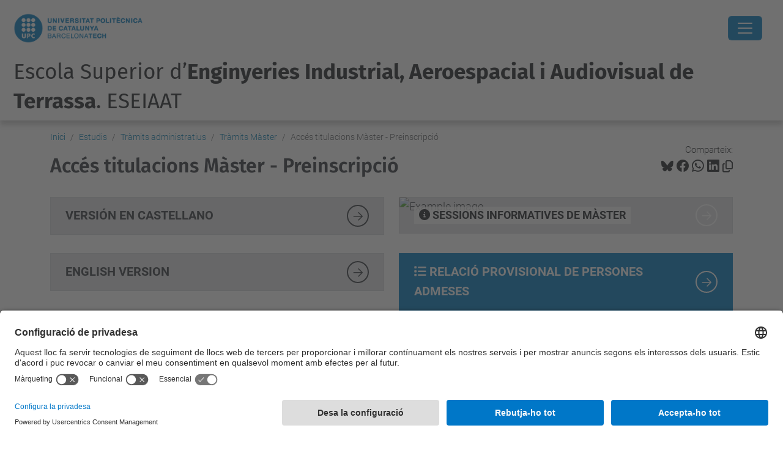

--- FILE ---
content_type: text/html;charset=utf-8
request_url: https://eseiaat.upc.edu/ca/estudis/tramits-administratius/tramits-master/acces-master?set_language=ca
body_size: 17892
content:
<!DOCTYPE html>
<html xmlns="http://www.w3.org/1999/xhtml" class="h-100" lang="ca" xml:lang="ca">

<head><meta http-equiv="Content-Type" content="text/html; charset=UTF-8" />
  <title>Accés titulacions Màster - Preinscripció — Escola Superior d’Enginyeries Industrial, Aeroespacial i Audiovisual de Terrassa. ESEIAAT — UPC. Universitat Politècnica de Catalunya</title>
  <link rel="preconnect" href="//app.usercentrics.eu" />
  <link rel="preconnect" href="//api.usercentrics.eu" />
  <link rel="preconnect" href="//privacy-proxy.usercentrics.eu" />
  <link rel="dns-prefetch" href="//app.usercentrics.eu" />
  <link rel="dns-prefetch" href="//api.usercentrics.eu" />
  <link rel="preload" href="/++theme++genweb6.theme/stylesheets/fa.min.css" as="style" onload="this.onload=null;this.rel='stylesheet'" />
  <!-- <link rel="preload" href="//app.usercentrics.eu/browser-ui/latest/loader.js" as="script"/>
  <link rel="preload" href="//privacy-proxy.usercentrics.eu/latest/uc-block.bundle.js" as="script"/> -->
  <script>
    window.UC_UI_DOMAINS = {
      crossDomainConsentSharingIFrame: 'https://www.upc.edu/cross-domain-bridge.html',
    };
  </script>
  <script id="usercentrics-cmp" src="https://app.usercentrics.eu/browser-ui/latest/loader.js" data-settings-id="k73tMWYfS" async=""></script>
  <script type="application/javascript" src="https://privacy-proxy.usercentrics.eu/latest/uc-block.bundle.js"></script>
  <script>
    uc.deactivateBlocking([
      'HkocEodjb7', // Google Analytics is not blocked
      'BJ59EidsWQ', //GTM
      'mJTPU19oR', //Google adsense
    ]);
  </script>
  <script type="text/javascript" id="gtag-consent">
    window.dataLayer = window.dataLayer || [];

    function gtag() {
      dataLayer.push(arguments);
    }
    gtag("consent", "default", {
      ad_user_data: "denied",
      ad_personalization: "denied",
      ad_storage: "denied",
      analytics_storage: "denied",
      wait_for_update: 500
    });
    gtag("set", "ads_data_redaction", true);
  </script>
  <script defer="defer" type="application/javascript" src="/++theme++genweb6.theme/js/dataTables.min.js"></script>
  <script defer="defer" type="application/javascript" src="/++theme++genweb6.theme/js/select2.min.js"></script>
<meta charset="utf-8" /><meta name="twitter:card" content="summary" /><meta property="og:site_name" content="eseiaat" /><meta property="og:title" content="Accés titulacions Màster - Preinscripció" /><meta property="twitter:title" content="Accés titulacions Màster - Preinscripció" /><meta property="og:type" content="website" /><meta property="og:description" content="" /><meta property="twitter:description" content="" /><meta property="og:url" content="https://eseiaat.upc.edu/ca/estudis/tramits-administratius/tramits-master/acces-master" /><meta property="twitter:url" content="https://eseiaat.upc.edu/ca/estudis/tramits-administratius/tramits-master/acces-master" /><meta property="og:image" content="https://eseiaat.upc.edu/++resource++plone-logo.svg" /><meta property="twitter:image" content="https://eseiaat.upc.edu/++resource++plone-logo.svg" /><meta property="og:image:type" content="image/png" /><meta name="robots" content="all" /><meta name="DC.date.created" content="2016-07-19T10:46:59+01:00" /><meta name="DC.date.modified" content="2026-01-16T08:29:38+01:00" /><meta name="DC.type" content="Pàgina" /><meta name="DC.format" content="text/html" /><meta name="DC.language" content="ca" /><meta name="DC.date.valid_range" content="2016/07/19 - " /><meta name="description" /><meta name="viewport" content="width=device-width, initial-scale=1.0" /><meta name="generator" content="Plone - https://plone.org/" /><link rel="alternate" hreflang="en" href="https://eseiaat.upc.edu/en/programmes/administrative-procedures/access-master-degrees-pre" /><link rel="alternate" hreflang="es" href="https://eseiaat.upc.edu/es/estudios/tramites-administrativos/acceso-titulaciones-master-preinscripcion-1" /><link rel="alternate" hreflang="ca" href="https://eseiaat.upc.edu/ca/estudis/tramits-administratius/tramits-master/acces-master" /><link rel="alternate" hreflang="x-default" href="https://eseiaat.upc.edu/ca/estudis/tramits-administratius/tramits-master/acces-master" /><link rel="canonical" href="https://eseiaat.upc.edu/ca/estudis/tramits-administratius/tramits-master/acces-master" /><link rel="preload icon" type="image/vnd.microsoft.icon" href="https://eseiaat.upc.edu/ca/favicon.ico?name=favicon.ico" /><link rel="mask-icon" href="https://eseiaat.upc.edu/ca/favicon.ico?name=favicon.ico" /><link href="https://eseiaat.upc.edu/ca/@@search" rel="search" title="Cerca en aquest lloc" /><link data-bundle="easyform" href="https://eseiaat.upc.edu/++webresource++b6e63fde-4269-5984-a67a-480840700e9a/++resource++easyform.css" media="all" rel="stylesheet" type="text/css" /><link data-bundle="mosaic-css" href="https://eseiaat.upc.edu/++webresource++480da030-29cc-549f-ac36-8d1ede79795e/++plone++mosaic/mosaic.min.css" media="all" rel="stylesheet" type="text/css" /><link data-bundle="multilingual" href="https://eseiaat.upc.edu/++webresource++4b25ebfe-4288-5cbe-b3d2-cfa66e33cd82/++resource++plone.app.multilingual.stylesheet/multilingual.css" media="all" rel="stylesheet" type="text/css" /><link data-bundle="plone-fullscreen" href="https://eseiaat.upc.edu/++webresource++ac83a459-aa2c-5a45-80a9-9d3e95ae0847/++plone++static/plone-fullscreen/fullscreen.css" media="all" rel="stylesheet" type="text/css" /><link data-bundle="tfemarket-bundle" href="https://eseiaat.upc.edu/++webresource++1b4e02aa-63f8-546e-8014-28d98d95f7df/++theme++genweb6.tfemarket/stylesheets/theme-tfemarket.min.css" media="all" rel="stylesheet" type="text/css" /><link data-bundle="upc-bundle" href="https://eseiaat.upc.edu/++webresource++14ff9cc0-0eda-5e21-a9bd-22687843ae35/++theme++genweb6.upc/stylesheets/theme-upc.min.css" media="all" rel="stylesheet" type="text/css" /><link href="https://eseiaat.upc.edu/++webresource++d10d4e1f-c923-51c6-ba2c-64718f31d492//++theme++genweb6.theme/stylesheets/theme.min.css" media="all" rel="stylesheet" type="text/css" /><style>@import url('//maxcdn.bootstrapcdn.com/font-awesome/4.3.0/css/font-awesome.min.css');
@import url('//fonts.googleapis.com/css?family=Coda'); 
  .titling-line {
    color: #636363;
    position: relative;
    overflow: hidden;
    padding: 6px 0;
    margin-top: 0; }

    .titling-line::after {
      content: "";
      position: absolute;
      margin-left: 12px;
      background: #d1d1d1;
      height: 1px;
      box-shadow: 1000px 0 0 -1000px #d1d1d1;
      width: 100%;
      top: 50%; }

      *:before, *:after {
        -webkit-box-sizing: border-box;
        -moz-box-sizing: border-box;
        box-sizing: border-box; }

        .carousel {
          position: relative;
          max-width: 100%;
          margin-bottom: 10px; }

          .carousel-indicators {
            bottom: 15px;
            top: inherit; }

            .carousel-indicators .active, .carousel-indicators .selected,
            .carousel-indicators .contentViews .selected:hover,
            .contentViews .carousel-indicators .selected:hover {
              background-color: #2196F3; }

              .fa-arrow-left {
                font-size: 10px; }

                .fa-arrow-right {
                  font-size: 10px; }

                  .carousel-caption {
                    position: absolute;
                    text-align: left;
                    padding: 15px;
                    font-size: 2.8em;
                    left: 15px;
                    right: 0;
                    bottom: 0.2em;
                    padding: 15px;
                    background: none;
                    -webkit-border-radius: none;
                    -moz-border-radius: none;
                    border-radius: none;
                    border-top: none;
                    -webkit-box-shadow: none;
                    -moz-box-shadow: none;
                    box-shadow: none; }

                    .carousel-caption h3 {
                      color: #FFF;
                      line-height: 1em;
                      background-color: #007BC0;
                      padding: 10px;
                      font-family: 'Coda', sans-serif; }

                      .carousel-caption h4, .carousel-caption p {
                        color: #FFF;
                        line-height: 1em;
                        text-shadow: 2px 2px 4px #000000;
                        font-family: 'Coda', sans-serif; }

                        .carousel-destacats {
                          position: relative;
                          line-height: 0.5em;
                          font-size: 0.9em; }

                          @media (max-width: 800px) {
                            .carousel-caption h3 {
                              font-size: 1em;
                              line-height: 1em;   }
                              .carousel-caption h4, .carousel-caption p {
                                font-size: 0.5em;
                                line-height: 1em;   }
                                .carousel {
                                  max-width: 100%;   }
}

  @media (max-width: 600px) {
    .carousel-caption h3 {
      font-size: 0.7em;
      line-height: 0.9em;   }
      .carousel-caption h4, .carousel-caption p {
        font-size: 0.5em;
        line-height: 0.8em;   }
        .carousel-indicators {
          display: none;   }
}

  .quotebox {
    max-width: 100%;
    margin: 1px;
    margin-bottom: 0;
    padding: 13px 15px 1px 13px;
    color: #007BC0;
    border: 2px solid #007BC0;
    font-family: 'Roboto', sans-serif; }

    .quotebox h2 {
      color: #007BC0;
      font-size: 2.1em;
      line-height: 1.5em;
      text-align: center; }

      .quote {
        float: right;
        padding-right: 5px;
        padding-top: 2px; }

        .right-quotation-mark {
          float: right; }

          .fa-quote-left {
            color: #007BC0; }

            .fa-quote-right {
              color: #007BC0; }

              .btnb-draw {
                position: relative;
                display: inline-block;
                color: #000;
                border-bottom: 2px solid #007BC0;
                cursor: pointer;
                overflow: hidden;
                transition: color 0.2s ease-in-out, background-color 0.2s ease-in-out;
                font-size: 1.6em;
                line-height: 1.3em;
                text-decoration: none;
                font-family: 'Roboto', sans-serif;
                font-weight: 500;
                width: 100%;
                margin-top: 15px; }

                .btnb-draw:after {
                  content: '';
                  position: absolute;
                  right: 0;
                  bottom: 0;
                  height: 100%;
                  width: 2px;
                  background: #324577;
                  transform: translateY(100%);
                  transition: transform 0.2s ease-in-out;
                  transition-delay: 0.6s; }

                  .btnb-draw > span {
                    position: relative;
                    display: block;
                    padding: 0.5em;
                    color: inherit; }

                    .btnb-draw > span:before, .btnb-draw > span:after {
                      content: '';
                      position: absolute;
                      left: 0;
                      top: 0;
                      background: #007BC0;
                      transition: transform 0.2s ease-in-out; }

                      .btnb-draw > span:before {
                        height: 2px;
                        width: 100%;
                        transform: translateX(100%);
                        transition-delay: 0.4s; }

                        .btnb-draw > span:after {
                          height: 100%;
                          width: 2px;
                          transform: translateY(-100%);
                          transition-delay: 0.2s; }

                          .btnb-draw:hover:after, .btnb-draw:hover > span:before,
                          .btnb-draw:hover > span:after {
                            transform: translate(0, 0);
                            text-decoration: none; }

                            .btnb-draw:hover:after {
                              transition-delay: 0s; }

                              .btnb-draw:hover > span:before {
                                transition-delay: 0.2s; }

                                .btnb-draw:hover > span:after {
                                  transition-delay: 0.4s; }

                                  .btnb-draw:hover {
                                    color: #007BC0;
                                    transition-delay: 0.6s; }

                                    .btnb-draw a {
                                      text-decoration: none; }

                                      @media only screen and (max-width: 1245px) {
                                        .btnb-draw {
                                          font-size: 1.7em;
                                          line-height: 1.2em;   }
}

  @media only screen and (max-width: 1056px) {
    .btnb-draw {
      font-size: 1.3em;
      line-height: 1.2em;   }
}

  @media only screen and (max-width: 844px) {
    .btnb-draw {
      font-size: 1.1em;
      line-height: 1.1em;   }
}

  @media only screen and (max-width: 727px) {
    .btnb-draw {
      font-size: 0.9em;
      line-height: 1em;   }
}

  @media only screen and (max-width: 639px) {
    .btnb-draw {
      font-size: 1.7em;
      line-height: 1.2em;   }
}

  .under {
    -webkit-box-flex: 1;
    -ms-flex: 1 1 auto;
    flex: 1 1 auto;
    margin: 5px;
    padding: 10px;
    border: 2px solid #f7f7f7;
    text-align: center;
    text-transform: uppercase;
    position: relative;
    overflow: hidden;
    -webkit-transition: 0.3s;
    transition: 0.3s;
    font-family: 'Roboto';
    font-weight: 600;
    background-color: #DDF0FA;
    color: #000; }

    .under a:hover {
      text-decoration: none !important; }

      .under:after {
        position: absolute;
        -webkit-transition: 0.3s;
        transition: 0.3s;
        content: '';
        width: 0;
        left: 50%;
        bottom: 0;
        height: 3px;
        background: #007BC0; }

        .under:hover {
          cursor: pointer; }

          .under:hover:after {
            width: 100%;
            left: 0; }

            .underd {
              -webkit-box-flex: 1;
              -ms-flex: 1 1 auto;
              flex: 1 1 auto;
              margin: 5px;
              padding: 10px;
              border: 2px solid #f7f7f7;
              text-align: center;
              text-transform: uppercase;
              position: relative;
              overflow: hidden;
              -webkit-transition: 0.3s;
              transition: 0.3s;
              font-family: 'Roboto';
              color: #FFF;
              background-color: #007BC0; }

              .underd:after {
                position: absolute;
                -webkit-transition: 0.3s;
                transition: 0.3s;
                content: '';
                width: 0;
                left: 50%;
                bottom: 0;
                height: 3px;
                background: #004672; }

                .underd:hover {
                  cursor: pointer; }

                  .underd:hover:after {
                    width: 100%;
                    left: 0; }

                    .underm {
                      padding: 3px;
                      border: 2px solid #007BC0;
                      text-align: center;
                      text-transform: uppercase;
                      position: relative;
                      overflow: hidden;
                      font-family: 'Coda';
                      font-size: 150%;
                      font-weight: 700;
                      background: #FFF;
                      color: #007BC0;
                      display: block; }

                      .underm:hover {
                        background: #007BC0;
                        color: #FFF; }

                        #primary_nav_wrap {
                          margin-top: 15px; }

                          #primary_nav_wrap ul {
                            list-style: none;
                            position: relative;
                            float: left;
                            margin: 0;
                            padding: 0; }

                            #primary_nav_wrap ul a {
                              display: block;
                              color: #333;
                              text-decoration: none;
                              font-weight: 700;
                              font-size: 1em;
                              line-height: 32px;
                              padding: 0 15px;
                              font-family: Arial, sans-serif; }

                              #primary_nav_wrap ul li {
                                position: relative;
                                float: left;
                                margin: 0;
                                padding: 0; }

                                #primary_nav_wrap ul li.current-menu-item {
                                  background: #ddd; }

                                  #primary_nav_wrap ul li:hover {
                                    background: #f6f6f6; }

                                    #primary_nav_wrap ul ul {
                                      display: none;
                                      position: absolute;
                                      top: 100%;
                                      left: 0;
                                      background: #C5C7D3;
                                      padding: 0; }

                                      #primary_nav_wrap ul ul li {
                                        float: none;
                                        width: 100%; }

                                        #primary_nav_wrap ul ul a {
                                          line-height: 120%;
                                          padding: 10px 15px; }

                                          #primary_nav_wrap ul ul ul {
                                            top: 0;
                                            left: 100%; }

                                            #primary_nav_wrap ul li:hover > ul {
                                              display: block; }

                                              #sec {
                                                font-family: 'Roboto', sans-serif;
                                                background: #fff;
                                                text-align: center;
                                                word-wrap: break-word; }

                                                #sec h2 {
                                                  font-weight: 200;
                                                  font-size: 30px;
                                                  color: #63B7E6; }

                                                  #sec ul {
                                                    margin: 0;
                                                    display: flex;
                                                    flex-flow: row wrap;
                                                    justify-content: center;
                                                    list-style: none; }

                                                    #sec ul li {
                                                      padding: 30px 5px 30px 0px;
                                                      width: 100%;
                                                      transition: box-shadow 0.3s; }

                                                      #sec ul a {
                                                        text-decoration: none; }

                                                        #sec ul li:hover {
                                                          box-shadow: 0 12px 15px 0 rgba(0, 0, 0, 0.24), 0 17px 50px 0 rgba(0, 0, 0, 0.19); }

                                                          #sec ul li:hover span {
                                                            color: #007BC0; }

                                                            #sec ul li:hover p {
                                                              color: #555; }

                                                              #sec ul li:hover h3 {
                                                                color: #007BC0; }

                                                                #sec ul li:hover h3:after {
                                                                  width: 25px; }

                                                                  #sec ul li span {
                                                                    font-size: 2.6em;
                                                                    transition: color 0.3s;
                                                                    color: #007BC0;
                                                                    display: block; }

                                                                    #sec ul li span:hover {
                                                                      opacity: 0.5; }

                                                                      #sec ul li span img:hover {
                                                                        opacity: 0.5; }

                                                                        #sec ul li span:before, #sec ul li span:after {
                                                                          position: static; }

                                                                          #sec ul li h3 {
                                                                            color: #6f6f6f;
                                                                            display: inline-block;
                                                                            font-size: 1.8em;
                                                                            font-weight: 100;
                                                                            transition: color 0.3s;
                                                                            line-height: 1.2em; }

                                                                            #sec ul li h3:after {
                                                                              content: '';
                                                                              position: relative;
                                                                              left: 50%;
                                                                              top: 20px;
                                                                              transform: translateX(-50%);
                                                                              display: block;
                                                                              width: 100%;
                                                                              height: 2px;
                                                                              background: #007BC0;
                                                                              transition: width 0.3s; }

                                                                              #sec ul li p {
                                                                                color: #A2A2A2;
                                                                                text-align: center;
                                                                                text-indent: 1em;
                                                                                font-size: 1.3em;
                                                                                line-height: 1.3em;
                                                                                transition: color 0.3s;
                                                                                margin: 30px 0 0 0; }
</style><script async="" src="https://www.googletagmanager.com/gtag/js?id=G-827WW9GZDF"></script><script>
  window.dataLayer = window.dataLayer || [];
  function gtag(){dataLayer.push(arguments);}
  gtag('js', new Date());

  gtag('config', 'G-827WW9GZDF');
gtag('config', 'G-P80Z250TEZ');
</script><script data-bundle="plone-fullscreen" integrity="sha384-yAbXscL0aoE/0AkFhaGNz6d74lDy9Cz7PXfkWNqRnFm0/ewX0uoBBoyPBU5qW7Nr" src="https://eseiaat.upc.edu/++webresource++6aa4c841-faf5-51e8-8109-90bd97e7aa07/++plone++static/plone-fullscreen/fullscreen.js"></script><script data-bundle="plone" integrity="sha384-VpRtef0in9VvJccUgGM+OKJxMlKkCjrUuv4dmkXUjfuBQMRjcDWGNmTYiPWFcckC" src="https://eseiaat.upc.edu/++webresource++63fc8075-8d9c-52b0-bd0c-c7db8d9c785d/++plone++static/bundle-plone/bundle.min.js"></script><script data-bundle="datagridfield-bundle" integrity="sha384-ab8+ZO465yuhsQpCxqQ3u2HpLcOwNqxIS0HAA+laLWcfsX8+8SXtI9TSBzDJg9wf" src="https://eseiaat.upc.edu/++webresource++b5050647-6b73-57ea-8cc2-e492b13e1606/++resource++collective.z3cform.datagridfield/datagridfield-remote.min.js"></script><script integrity="sha384-Z0c0O7SGparpXtqZ7DqB+2xYabbv4FwSW10MAxUzrFnDh7Bfxubjpre0f7AIxrKf" src="https://eseiaat.upc.edu/++webresource++428ff13a-1bd4-583d-ba0b-b909e791367c//++theme++genweb6.theme/js/theme.min.js"></script></head>

<body class="d-flex flex-column h-100 col-content frontend icons-on no-portlet-columns portaltype-document section-estudis site-ca subsection-tramits-administratius subsection-tramits-administratius-tramits-master subsection-tramits-administratius-tramits-master-acces-master template-document_view thumbs-on userrole-anonymous viewpermission-view" id="visual-portal-wrapper" dir="ltr" data-base-url="https://eseiaat.upc.edu/ca/estudis/tramits-administratius/tramits-master/acces-master" data-view-url="https://eseiaat.upc.edu/ca/estudis/tramits-administratius/tramits-master/acces-master" data-portal-url="https://eseiaat.upc.edu" data-i18ncatalogurl="https://eseiaat.upc.edu/plonejsi18n" data-pat-pickadate="{&quot;date&quot;: {&quot;selectYears&quot;: 200}, &quot;time&quot;: {&quot;interval&quot;: 5 } }" data-pat-plone-modal="{&quot;actionOptions&quot;: {&quot;displayInModal&quot;: false}}"><div class="outer-wrapper flex-shrink-0">

    <header id="content-header" class="sticky-top">
      <div id="portal-top" class="w-100">
        


    <div id="header" class="d-flex align-items-center light-to-dark-theme">

        <a href="#main-container" class="d-none">Anar al contingut principal</a>

        <div id="portal-logos" class="d-flex me-4">
            <div id="logo-primary">

                <a href="https://www.upc.edu/ca" target="_blank">

                    <img alt="Universitat Politècnica de Catalunya" title="Universitat Politècnica de Catalunya" class="img-desktop" src="https://eseiaat.upc.edu/@@gw-logo" />

                </a>

                

            </div>

            
        </div>

        <nav id="portal-navbar" role="navigation" class="global-navigation ms-auto">

            <ul class="navbar-nav mb-2 mb-lg-0 align-items-center" id="portal-globalnav">
                <li class="home nav-item">
                    <a class="nav-link" href="https://eseiaat.upc.edu/ca">Inici</a>
                </li>

                <li class="lescola has_subtree nav-item"><a href="https://eseiaat.upc.edu/ca/lescola" target="_self" class="state-published nav-link" aria-haspopup="true">Escola</a><input type="checkbox" class="opener" /><label for="navitem-lescola" role="button" aria-label="Escola"></label><ul class="has_subtree dropdown"><li class="on-som nav-item"><a href="https://eseiaat.upc.edu/ca/lescola/on-som" target="_self" class="state-published nav-link">On som?</a></li><li class="servei-dinformacio-i-atencio-a-lestudiantat-siae nav-item"><a href="https://eseiaat.upc.edu/ca/lescola/servei-dinformacio-i-atencio-a-lestudiantat-siae" target="_self" class="state-published nav-link">Servei d'Informació i Atenció a l'Estudiant - SIAE</a></li><li class="organs-de-govern-eseiaat nav-item"><a href="https://eseiaat.upc.edu/ca/lescola/organs-de-govern-eseiaat" target="_self" class="state-published nav-link">Govern i representació</a></li><li class="seu-electoral-1 nav-item"><a href="https://eseiaat.upc.edu/ca/lescola/seu-electoral-1" target="_self" class="state-published nav-link">Seu Electoral</a></li><li class="actes-de-graduacio nav-item"><a href="https://eseiaat.upc.edu/ca/lescola/actes-de-graduacio" target="_self" class="state-published nav-link">Actes de Graduació</a></li><li class="qualitat nav-item"><a href="https://eseiaat.upc.edu/ca/lescola/qualitat" target="_self" class="state-published nav-link">Qualitat</a></li><li class="espais nav-item"><a href="https://eseiaat.upc.edu/ca/lescola/espais" target="_self" class="state-published nav-link">Espais i equipaments</a></li><li class="memories nav-item"><a href="https://eseiaat.upc.edu/ca/lescola/memories" target="_self" class="state-published nav-link">Memòries</a></li><li class="serveis nav-item"><a href="https://eseiaat.upc.edu/ca/lescola/serveis" target="_self" class="state-published nav-link">Serveis</a></li><li class="butlleti nav-item"><a href="https://eseiaat.upc.edu/ca/lescola/butlleti" target="_self" class="state-published nav-link">Butlletí</a></li><li class="temps nav-item"><a href="https://eseiaat.upc.edu/ca/lescola/temps" target="_self" class="state-published nav-link">El Temps a l'ESEIAAT</a></li><li class="logo-i-imatge-corporativa nav-item"><a href="https://eseiaat.upc.edu/ca/lescola/logo-i-imatge-corporativa" target="_self" class="state-published nav-link">Logo i imatge corporativa</a></li><li class="bustia-de-suggeriments nav-item"><a href="https://eseiaat.upc.edu/ca/lescola/bustia-de-suggeriments" target="_self" class="state-published nav-link">Opina ESEIAAT</a></li><li class="contacte nav-item"><a href="https://eseiaat.upc.edu/ca/lescola/contacte" target="_self" class="state-published nav-link">Contacte</a></li><li class="viu-eseiaat nav-item"><a href="https://eseiaat.upc.edu/ca/lescola/viu-eseiaat" target="_self" class="state-published nav-link">Viu l'ESEIAAT</a></li></ul></li><li class="curs-actual has_subtree nav-item"><a href="https://eseiaat.upc.edu/ca/curs-actual" target="_self" class="state-published nav-link" aria-haspopup="true">Curs actual</a><input type="checkbox" class="opener" /><label for="navitem-curs-actual" role="button" aria-label="Curs actual"></label><ul class="has_subtree dropdown"><li class="calendari-academic nav-item"><a href="https://eseiaat.upc.edu/ca/curs-actual/calendari-academic" target="_self" class="state-published nav-link">Calendari acadèmic</a></li><li class="calendari-d2019examens nav-item"><a href="https://eseiaat.upc.edu/ca/curs-actual/calendari-d2019examens" target="_self" class="state-published nav-link">Calendari d’exàmens</a></li><li class="horaris-lectius nav-item"><a href="https://eseiaat.upc.edu/ca/curs-actual/horaris-lectius" target="_self" class="state-published nav-link">Horaris lectius</a></li><li class="guia-d2019assignatures nav-item"><a href="https://eseiaat.upc.edu/ca/curs-actual/guia-d2019assignatures" target="_self" class="state-published nav-link">Guia d’assignatures</a></li><li class="matricula nav-item"><a href="https://eseiaat.upc.edu/ca/curs-actual/matricula" target="_self" class="state-published nav-link">Matrícula</a></li><li class="normatives-academiques nav-item"><a href="https://eseiaat.upc.edu/ca/curs-actual/normatives-academiques" target="_self" class="state-published nav-link">Normatives acadèmiques</a></li><li class="treballs-fi-estudis nav-item"><a href="https://eseiaat.upc.edu/ca/curs-actual/treballs-fi-estudis" target="_self" class="state-published nav-link">Treballs Fi d’Estudis</a></li><li class="mobilitat nav-item"><a href="https://eseiaat.upc.edu/ca/curs-actual/mobilitat" target="_self" class="state-published nav-link">Mobilitat</a></li><li class="practiques-en-empresa nav-item"><a href="https://eseiaat.upc.edu/ca/curs-actual/practiques-en-empresa" target="_self" class="state-published nav-link">Pràctiques en empresa</a></li><li class="suport-orientacio-estudiantat nav-item"><a href="https://eseiaat.upc.edu/ca/curs-actual/suport-orientacio-estudiantat" target="_self" class="state-published nav-link">Suport i orientació a l’estudiantat</a></li><li class="tramits-administratius nav-item"><a href="https://eseiaat.upc.edu/ca/curs-actual/tramits-administratius" target="_self" class="state-published nav-link">Tràmits administratius</a></li><li class="curs-actual-1 nav-item"><a href="https://eseiaat.upc.edu/ca/curs-actual/curs-actual-1" target="_self" class="state-published nav-link">Curs actual</a></li><li class="beques-ajuts-subvencions nav-item"><a href="https://eseiaat.upc.edu/ca/curs-actual/beques-ajuts-subvencions" target="_self" class="state-published nav-link">Beques, ajuts i subvencions</a></li><li class="serveis nav-item"><a href="https://eseiaat.upc.edu/ca/curs-actual/serveis" target="_self" class="state-published nav-link">Serveis a l'estudiantat</a></li></ul></li><li class="estudis has_subtree current nav-item"><a href="https://eseiaat.upc.edu/ca/estudis" target="_self" class="state-published nav-link" aria-haspopup="true">Estudis</a><input type="checkbox" class="opener" /><label for="navitem-estudis" role="button" aria-label="Estudis"></label><ul class="has_subtree dropdown"><li class="estudis-en-enginyeries-industrials nav-item"><a href="https://eseiaat.upc.edu/ca/estudis/estudis-en-enginyeries-industrials" target="_self" class="state-published nav-link">Estudis en Enginyeries Industrials</a></li><li class="estudis-en-enginyeria-aeroespacial nav-item"><a href="https://eseiaat.upc.edu/ca/estudis/estudis-en-enginyeria-aeroespacial" target="_self" class="state-published nav-link">Estudis en Enginyeria Aeroespacial</a></li><li class="estudis-en-enginyeries-de-la-telecomunicacio nav-item"><a href="https://eseiaat.upc.edu/ca/estudis/estudis-en-enginyeries-de-la-telecomunicacio" target="_self" class="state-published nav-link">Estudis en Enginyeries de la Telecomunicació</a></li><li class="formacio-permanent nav-item"><a href="https://eseiaat.upc.edu/ca/estudis/formacio-permanent" target="_self" class="state-published nav-link">Formació Permanent</a></li><li class="estudis-de-doctorat nav-item"><a href="https://eseiaat.upc.edu/ca/estudis/estudis-de-doctorat" target="_self" class="state-published nav-link">Estudis de Doctorat</a></li><li class="dobles-titulacions nav-item"><a href="https://eseiaat.upc.edu/ca/estudis/dobles-titulacions" target="_self" class="state-published nav-link">Dobles titulacions</a></li><li class="alt-rendiment-academic-eseiaat nav-item"><a href="https://eseiaat.upc.edu/ca/estudis/alt-rendiment-academic-eseiaat" target="_self" class="state-published nav-link">Alt Rendiment Acadèmic ESEIAAT</a></li><li class="altra-oferta-formativa nav-item"><a href="https://eseiaat.upc.edu/ca/estudis/altra-oferta-formativa" target="_self" class="state-published nav-link">Més oferta formativa</a></li></ul></li><li class="empresa has_subtree nav-item"><a href="https://eseiaat.upc.edu/ca/empresa" target="_self" class="state-published nav-link" aria-haspopup="true">Empresa</a><input type="checkbox" class="opener" /><label for="navitem-empresa" role="button" aria-label="Empresa"></label><ul class="has_subtree dropdown"><li class="empresa-1 nav-item"><a href="https://eseiaat.upc.edu/ca/empresa/empresa-1" target="_self" class="state-published nav-link">Empresa</a></li><li class="practiques-externes nav-item"><a href="https://eseiaat.upc.edu/ca/empresa/practiques-externes" target="_self" class="state-published nav-link">Pràctiques externes</a></li><li class="orientacio-laboral nav-item"><a href="https://eseiaat.upc.edu/ca/empresa/orientacio-laboral" target="_self" class="state-published nav-link">Orientació laboral</a></li><li class="com-col-laborar-amb-lescola nav-item"><a href="https://eseiaat.upc.edu/ca/empresa/com-col-laborar-amb-lescola" target="_self" class="state-published nav-link">Com col·laborar amb l'Escola?</a></li><li class="preguntes-frequents nav-item"><a href="https://eseiaat.upc.edu/ca/empresa/preguntes-frequents" target="_self" class="state-published nav-link">Preguntes freqüents</a></li><li class="speed-recruitment nav-item"><a href="https://eseiaat.upc.edu/ca/empresa/speed-recruitment" target="_self" class="state-published nav-link">Speed Recruitment</a></li><li class="forum-empreses nav-item"><a href="https://eseiaat.upc.edu/ca/empresa/forum-empreses" target="_self" class="state-published nav-link">Fòrum d'Empreses</a></li></ul></li><li class="international-office nav-item"><a href="https://eseiaat.upc.edu/ca/international-office" target="_self" class="state-published nav-link">Mobilitat</a></li><li class="recerca nav-item"><a href="https://eseiaat.upc.edu/ca/recerca" target="_self" class="state-published nav-link">Recerca</a></li><li class="serveis nav-item"><a href="https://utgct.upc.edu/ca#b_start=0" target="_self" class="state-published nav-link">Serveis</a></li><li class="futurs-estudiants has_subtree nav-item"><a href="https://eseiaat.upc.edu/ca/futurs-estudiants" target="_self" class="state-published nav-link" aria-haspopup="true">Futur Estudiantat</a><input type="checkbox" class="opener" /><label for="navitem-futurs-estudiants" role="button" aria-label="Futur Estudiantat"></label><ul class="has_subtree dropdown"><li class="jornades-futurs-estudiants-de-master nav-item"><a href="https://eseiaat.upc.edu/ca/futurs-estudiants/jornades-futurs-estudiants-de-master" target="_self" class="state-published nav-link">Sessions Informatives per a Futurs Estudiants de Màster</a></li><li class="jornada-portes-obertes nav-item"><a href="https://eseiaat.upc.edu/ca/futurs-estudiants/jornada-portes-obertes" target="_self" class="state-published nav-link">Jornades de Portes Obertes Graus</a></li><li class="per-que-estudiar-a-leseiaat nav-item"><a href="https://eseiaat.upc.edu/ca/futurs-estudiants/per-que-estudiar-a-leseiaat" target="_self" class="state-published nav-link">Per què estudiar a l'ESEIAAT?</a></li><li class="acces-i-matricula nav-item"><a href="https://eseiaat.upc.edu/ca/futurs-estudiants/acces-i-matricula" target="_self" class="state-published nav-link">Accés i matrícula</a></li><li class="campus-tecnologic-estiu nav-item"><a href="https://eseiaat.upc.edu/ca/futurs-estudiants/campus-tecnologic-estiu" target="_self" class="state-published nav-link">Campus Tecnològic d'Estiu</a></li><li class="informacio-als-centres-de-secundaria nav-item"><a href="https://eseiaat.upc.edu/ca/futurs-estudiants/informacio-als-centres-de-secundaria" target="_self" class="state-published nav-link">Informació als centres de secundària</a></li><li class="assessorament-de-treballs-de-recerca nav-item"><a href="https://eseiaat.upc.edu/ca/futurs-estudiants/assessorament-de-treballs-de-recerca" target="_self" class="state-published nav-link">Assessorament de treballs de recerca</a></li><li class="pla-dacollida nav-item"><a href="https://eseiaat.upc.edu/ca/futurs-estudiants/pla-dacollida" target="_self" class="state-published nav-link">Pla d'acollida i cursos introductoris</a></li><li class="pla-daccio-tutorial nav-item"><a href="https://eseiaat.upc.edu/ca/futurs-estudiants/pla-daccio-tutorial" target="_self" class="state-published nav-link">Pla d'Acció Tutorial</a></li><li class="transport nav-item"><a href="https://eseiaat.upc.edu/ca/futurs-estudiants/transport" target="_self" class="state-published nav-link">Transport</a></li><li class="allotjaments nav-item"><a href="https://eseiaat.upc.edu/ca/futurs-estudiants/allotjaments" target="_self" class="state-published nav-link">Allotjaments</a></li><li class="activitats-estudiants nav-item"><a href="https://eseiaat.upc.edu/ca/futurs-estudiants/activitats-estudiants" target="_self" class="state-published nav-link">Activitats estudiants</a></li><li class="setmana-de-la-ciencia nav-item"><a href="https://eseiaat.upc.edu/ca/futurs-estudiants/setmana-de-la-ciencia" target="_self" class="state-published nav-link">Setmana de la Ciència</a></li><li class="mercat-de-tecnologia nav-item"><a href="https://eseiaat.upc.edu/ca/futurs-estudiants/mercat-de-tecnologia" target="_self" class="state-published nav-link">Mercat de Tecnologia del Vallès</a></li><li class="proves-cangur nav-item"><a href="https://eseiaat.upc.edu/ca/futurs-estudiants/proves-cangur" target="_self" class="state-published nav-link">Proves Cangur</a></li></ul></li><li class="projectes-estudiants has_subtree nav-item"><a href="https://eseiaat.upc.edu/ca/projectes-estudiants" target="_self" class="state-published nav-link" aria-haspopup="true">Projectes Singulars</a><input type="checkbox" class="opener" /><label for="navitem-projectes-estudiants" role="button" aria-label="Projectes Singulars"></label><ul class="has_subtree dropdown"><li class="creative-lab nav-item"><a href="https://eseiaat.upc.edu/ca/projectes-estudiants/creative-lab" target="_self" class="state-published nav-link">Creative Lab</a></li><li class="inspire3 nav-item"><a href="https://eseiaat.upc.edu/ca/projectes-estudiants/inspire3" target="_self" class="state-published nav-link">Inspire3</a></li><li class="empren-upc nav-item"><a href="https://eseiaat.upc.edu/ca/projectes-estudiants/empren-upc" target="_self" class="state-published nav-link">Emprèn UPC</a></li><li class="cansat nav-item"><a href="https://eseiaat.upc.edu/ca/projectes-estudiants/cansat" target="_self" class="state-published nav-link">CanSat</a></li><li class="motospirit nav-item"><a href="https://eseiaat.upc.edu/ca/projectes-estudiants/motospirit" target="_self" class="state-published nav-link">Motospirit</a></li><li class="trencalos nav-item"><a href="https://eseiaat.upc.edu/ca/projectes-estudiants/trencalos" target="_self" class="state-published nav-link">Trencalòs</a></li><li class="cosmic-research nav-item"><a href="https://eseiaat.upc.edu/ca/projectes-estudiants/cosmic-research" target="_self" class="state-published nav-link">Cosmic Research</a></li><li class="upc-ecoracing nav-item"><a href="https://eseiaat.upc.edu/ca/projectes-estudiants/upc-ecoracing" target="_self" class="state-published nav-link">UPC Ecoracing</a></li><li class="upc-space-program nav-item"><a href="https://eseiaat.upc.edu/ca/projectes-estudiants/upc-space-program" target="_self" class="state-published nav-link">UPC Space Program</a></li></ul></li>

                

                

                    <li class="has_subtree nav-item nav-lang">

                        <a href="#" class="nav-link" aria-haspopup="true">
                            <i class="bi bi-globe" alt="Idiomes" title="Idiomes"></i>
                        </a>

                        <ul class="has_subtree dropdown">
                            <li class="nav-item">
                                <a class="nav-link" href="https://eseiaat.upc.edu/@@multilingual-selector/f5548dacd9954657ac612a3482eeac48/en?set_language=en">
                                    <span>English</span>
                                </a>
                            </li>
                            <li class="nav-item">
                                <a class="nav-link" href="https://eseiaat.upc.edu/@@multilingual-selector/f5548dacd9954657ac612a3482eeac48/es?set_language=es">
                                    <span>Español</span>
                                </a>
                            </li>
                        </ul>
                    </li>

                
            </ul>
        </nav>

        <div id="portal-searchbox" class="nav-item">

            

    <form id="searchGadget_form" action="https://eseiaat.upc.edu/ca/@@search" role="search" class="d-flex pat-livesearch show_images " data-pat-livesearch="ajaxUrl:https://eseiaat.upc.edu/ca/@@ajax-search">

        <label class="hiddenStructure" for="searchGadget">Cerca</label>

        

            <input name="SearchableText" type="text" size="18" id="searchGadget" title="Cerca en el lloc" placeholder="Cerca en el lloc" class="searchField form-control me-3" />

            

            

        

        <button class="searchButton" type="submit" alt="Cerca" aria-label="Cerca"><i class="bi bi-search" alt="Cerca" title="Cerca"></i></button>

        <div id="portal-advanced-search" class="hiddenStructure">

            <a href="https://eseiaat.upc.edu/ca/@@search">Cerca avançada…</a>

        </div>

    </form>


        </div>

        <div id="portal-navbar-mobile" class="d-none ms-auto" role="navigation">

            <nav class="navbar navbar-dark">

                <div class="container-fluid">

                    <button class="navbar-toggler" type="button" data-bs-toggle="offcanvas" aria-label="Close" data-bs-target="#gwMobileNavbar" aria-controls="gwMobileNavbar">

                    <span class="navbar-toggler-icon"></span>

                    </button>

                    <div class="offcanvas offcanvas-end text-bg-dark" tabindex="-1" id="gwMobileNavbar" aria-labelledby="gwMobileNavbarLabel">

                        <div class="offcanvas-header">

                            <p class="h5">Menú</p>
                            <button type="button" class="btn-close btn-close-white" data-bs-dismiss="offcanvas" aria-label="Close"></button>

                        </div>

                        <div class="offcanvas-body">

                            <div class="d-flex mt-3 mb-2" role="search">

                                <div id="portal-searchbox-mobile" class="nav-item">

                                    

    <form id="searchGadget_form_mobile" action="https://eseiaat.upc.edu/ca/@@search" role="search" class="d-flex pat-livesearch show_images " data-pat-livesearch="ajaxUrl:https://eseiaat.upc.edu/ca/@@ajax-search">

        <label class="hiddenStructure" for="searchGadget_mobile">Cerca</label>

        

            <input name="SearchableText" type="text" size="18" id="searchGadget_mobile" title="Cerca en el lloc" placeholder="Cerca en el lloc" class="searchField form-control me-3" />

            

            

        

        <button class="searchButton" type="submit" alt="Cerca" aria-label="Cerca"><i class="bi bi-search" alt="Cerca" title="Cerca"></i></button>

        <div id="portal-advanced-search_mobile" class="hiddenStructure">

            <a href="https://eseiaat.upc.edu/ca/@@search">Cerca avançada…</a>

        </div>

    </form>



                                </div>

                            </div>

                            <ul class="navbar-nav justify-content-end flex-grow-1 pe-3">

                                <li class="nav-item">

                                    <a class="nav-link" href="https://eseiaat.upc.edu/ca">Inici</a>

                                </li>

                                

                                    <li class="ps-3"><hr class="mt-1 mb-1" /></li>

                                    <li class="lescola has_subtree nav-item"><a href="https://eseiaat.upc.edu/ca/lescola" target="_self" class="state-published nav-link" aria-haspopup="true">Escola</a><input type="checkbox" class="opener" /><label for="navitem-lescola" role="button" aria-label="Escola"></label><ul class="has_subtree dropdown"><li class="on-som nav-item"><a href="https://eseiaat.upc.edu/ca/lescola/on-som" target="_self" class="state-published nav-link">On som?</a></li><li class="servei-dinformacio-i-atencio-a-lestudiantat-siae nav-item"><a href="https://eseiaat.upc.edu/ca/lescola/servei-dinformacio-i-atencio-a-lestudiantat-siae" target="_self" class="state-published nav-link">Servei d'Informació i Atenció a l'Estudiant - SIAE</a></li><li class="organs-de-govern-eseiaat nav-item"><a href="https://eseiaat.upc.edu/ca/lescola/organs-de-govern-eseiaat" target="_self" class="state-published nav-link">Govern i representació</a></li><li class="seu-electoral-1 nav-item"><a href="https://eseiaat.upc.edu/ca/lescola/seu-electoral-1" target="_self" class="state-published nav-link">Seu Electoral</a></li><li class="actes-de-graduacio nav-item"><a href="https://eseiaat.upc.edu/ca/lescola/actes-de-graduacio" target="_self" class="state-published nav-link">Actes de Graduació</a></li><li class="qualitat nav-item"><a href="https://eseiaat.upc.edu/ca/lescola/qualitat" target="_self" class="state-published nav-link">Qualitat</a></li><li class="espais nav-item"><a href="https://eseiaat.upc.edu/ca/lescola/espais" target="_self" class="state-published nav-link">Espais i equipaments</a></li><li class="memories nav-item"><a href="https://eseiaat.upc.edu/ca/lescola/memories" target="_self" class="state-published nav-link">Memòries</a></li><li class="serveis nav-item"><a href="https://eseiaat.upc.edu/ca/lescola/serveis" target="_self" class="state-published nav-link">Serveis</a></li><li class="butlleti nav-item"><a href="https://eseiaat.upc.edu/ca/lescola/butlleti" target="_self" class="state-published nav-link">Butlletí</a></li><li class="temps nav-item"><a href="https://eseiaat.upc.edu/ca/lescola/temps" target="_self" class="state-published nav-link">El Temps a l'ESEIAAT</a></li><li class="logo-i-imatge-corporativa nav-item"><a href="https://eseiaat.upc.edu/ca/lescola/logo-i-imatge-corporativa" target="_self" class="state-published nav-link">Logo i imatge corporativa</a></li><li class="bustia-de-suggeriments nav-item"><a href="https://eseiaat.upc.edu/ca/lescola/bustia-de-suggeriments" target="_self" class="state-published nav-link">Opina ESEIAAT</a></li><li class="contacte nav-item"><a href="https://eseiaat.upc.edu/ca/lescola/contacte" target="_self" class="state-published nav-link">Contacte</a></li><li class="viu-eseiaat nav-item"><a href="https://eseiaat.upc.edu/ca/lescola/viu-eseiaat" target="_self" class="state-published nav-link">Viu l'ESEIAAT</a></li></ul></li><li class="curs-actual has_subtree nav-item"><a href="https://eseiaat.upc.edu/ca/curs-actual" target="_self" class="state-published nav-link" aria-haspopup="true">Curs actual</a><input type="checkbox" class="opener" /><label for="navitem-curs-actual" role="button" aria-label="Curs actual"></label><ul class="has_subtree dropdown"><li class="calendari-academic nav-item"><a href="https://eseiaat.upc.edu/ca/curs-actual/calendari-academic" target="_self" class="state-published nav-link">Calendari acadèmic</a></li><li class="calendari-d2019examens nav-item"><a href="https://eseiaat.upc.edu/ca/curs-actual/calendari-d2019examens" target="_self" class="state-published nav-link">Calendari d’exàmens</a></li><li class="horaris-lectius nav-item"><a href="https://eseiaat.upc.edu/ca/curs-actual/horaris-lectius" target="_self" class="state-published nav-link">Horaris lectius</a></li><li class="guia-d2019assignatures nav-item"><a href="https://eseiaat.upc.edu/ca/curs-actual/guia-d2019assignatures" target="_self" class="state-published nav-link">Guia d’assignatures</a></li><li class="matricula nav-item"><a href="https://eseiaat.upc.edu/ca/curs-actual/matricula" target="_self" class="state-published nav-link">Matrícula</a></li><li class="normatives-academiques nav-item"><a href="https://eseiaat.upc.edu/ca/curs-actual/normatives-academiques" target="_self" class="state-published nav-link">Normatives acadèmiques</a></li><li class="treballs-fi-estudis nav-item"><a href="https://eseiaat.upc.edu/ca/curs-actual/treballs-fi-estudis" target="_self" class="state-published nav-link">Treballs Fi d’Estudis</a></li><li class="mobilitat nav-item"><a href="https://eseiaat.upc.edu/ca/curs-actual/mobilitat" target="_self" class="state-published nav-link">Mobilitat</a></li><li class="practiques-en-empresa nav-item"><a href="https://eseiaat.upc.edu/ca/curs-actual/practiques-en-empresa" target="_self" class="state-published nav-link">Pràctiques en empresa</a></li><li class="suport-orientacio-estudiantat nav-item"><a href="https://eseiaat.upc.edu/ca/curs-actual/suport-orientacio-estudiantat" target="_self" class="state-published nav-link">Suport i orientació a l’estudiantat</a></li><li class="tramits-administratius nav-item"><a href="https://eseiaat.upc.edu/ca/curs-actual/tramits-administratius" target="_self" class="state-published nav-link">Tràmits administratius</a></li><li class="curs-actual-1 nav-item"><a href="https://eseiaat.upc.edu/ca/curs-actual/curs-actual-1" target="_self" class="state-published nav-link">Curs actual</a></li><li class="beques-ajuts-subvencions nav-item"><a href="https://eseiaat.upc.edu/ca/curs-actual/beques-ajuts-subvencions" target="_self" class="state-published nav-link">Beques, ajuts i subvencions</a></li><li class="serveis nav-item"><a href="https://eseiaat.upc.edu/ca/curs-actual/serveis" target="_self" class="state-published nav-link">Serveis a l'estudiantat</a></li></ul></li><li class="estudis has_subtree current nav-item"><a href="https://eseiaat.upc.edu/ca/estudis" target="_self" class="state-published nav-link" aria-haspopup="true">Estudis</a><input type="checkbox" class="opener" /><label for="navitem-estudis" role="button" aria-label="Estudis"></label><ul class="has_subtree dropdown"><li class="estudis-en-enginyeries-industrials nav-item"><a href="https://eseiaat.upc.edu/ca/estudis/estudis-en-enginyeries-industrials" target="_self" class="state-published nav-link">Estudis en Enginyeries Industrials</a></li><li class="estudis-en-enginyeria-aeroespacial nav-item"><a href="https://eseiaat.upc.edu/ca/estudis/estudis-en-enginyeria-aeroespacial" target="_self" class="state-published nav-link">Estudis en Enginyeria Aeroespacial</a></li><li class="estudis-en-enginyeries-de-la-telecomunicacio nav-item"><a href="https://eseiaat.upc.edu/ca/estudis/estudis-en-enginyeries-de-la-telecomunicacio" target="_self" class="state-published nav-link">Estudis en Enginyeries de la Telecomunicació</a></li><li class="formacio-permanent nav-item"><a href="https://eseiaat.upc.edu/ca/estudis/formacio-permanent" target="_self" class="state-published nav-link">Formació Permanent</a></li><li class="estudis-de-doctorat nav-item"><a href="https://eseiaat.upc.edu/ca/estudis/estudis-de-doctorat" target="_self" class="state-published nav-link">Estudis de Doctorat</a></li><li class="dobles-titulacions nav-item"><a href="https://eseiaat.upc.edu/ca/estudis/dobles-titulacions" target="_self" class="state-published nav-link">Dobles titulacions</a></li><li class="alt-rendiment-academic-eseiaat nav-item"><a href="https://eseiaat.upc.edu/ca/estudis/alt-rendiment-academic-eseiaat" target="_self" class="state-published nav-link">Alt Rendiment Acadèmic ESEIAAT</a></li><li class="altra-oferta-formativa nav-item"><a href="https://eseiaat.upc.edu/ca/estudis/altra-oferta-formativa" target="_self" class="state-published nav-link">Més oferta formativa</a></li></ul></li><li class="empresa has_subtree nav-item"><a href="https://eseiaat.upc.edu/ca/empresa" target="_self" class="state-published nav-link" aria-haspopup="true">Empresa</a><input type="checkbox" class="opener" /><label for="navitem-empresa" role="button" aria-label="Empresa"></label><ul class="has_subtree dropdown"><li class="empresa-1 nav-item"><a href="https://eseiaat.upc.edu/ca/empresa/empresa-1" target="_self" class="state-published nav-link">Empresa</a></li><li class="practiques-externes nav-item"><a href="https://eseiaat.upc.edu/ca/empresa/practiques-externes" target="_self" class="state-published nav-link">Pràctiques externes</a></li><li class="orientacio-laboral nav-item"><a href="https://eseiaat.upc.edu/ca/empresa/orientacio-laboral" target="_self" class="state-published nav-link">Orientació laboral</a></li><li class="com-col-laborar-amb-lescola nav-item"><a href="https://eseiaat.upc.edu/ca/empresa/com-col-laborar-amb-lescola" target="_self" class="state-published nav-link">Com col·laborar amb l'Escola?</a></li><li class="preguntes-frequents nav-item"><a href="https://eseiaat.upc.edu/ca/empresa/preguntes-frequents" target="_self" class="state-published nav-link">Preguntes freqüents</a></li><li class="speed-recruitment nav-item"><a href="https://eseiaat.upc.edu/ca/empresa/speed-recruitment" target="_self" class="state-published nav-link">Speed Recruitment</a></li><li class="forum-empreses nav-item"><a href="https://eseiaat.upc.edu/ca/empresa/forum-empreses" target="_self" class="state-published nav-link">Fòrum d'Empreses</a></li></ul></li><li class="international-office nav-item"><a href="https://eseiaat.upc.edu/ca/international-office" target="_self" class="state-published nav-link">Mobilitat</a></li><li class="recerca nav-item"><a href="https://eseiaat.upc.edu/ca/recerca" target="_self" class="state-published nav-link">Recerca</a></li><li class="serveis nav-item"><a href="https://utgct.upc.edu/ca#b_start=0" target="_self" class="state-published nav-link">Serveis</a></li><li class="futurs-estudiants has_subtree nav-item"><a href="https://eseiaat.upc.edu/ca/futurs-estudiants" target="_self" class="state-published nav-link" aria-haspopup="true">Futur Estudiantat</a><input type="checkbox" class="opener" /><label for="navitem-futurs-estudiants" role="button" aria-label="Futur Estudiantat"></label><ul class="has_subtree dropdown"><li class="jornades-futurs-estudiants-de-master nav-item"><a href="https://eseiaat.upc.edu/ca/futurs-estudiants/jornades-futurs-estudiants-de-master" target="_self" class="state-published nav-link">Sessions Informatives per a Futurs Estudiants de Màster</a></li><li class="jornada-portes-obertes nav-item"><a href="https://eseiaat.upc.edu/ca/futurs-estudiants/jornada-portes-obertes" target="_self" class="state-published nav-link">Jornades de Portes Obertes Graus</a></li><li class="per-que-estudiar-a-leseiaat nav-item"><a href="https://eseiaat.upc.edu/ca/futurs-estudiants/per-que-estudiar-a-leseiaat" target="_self" class="state-published nav-link">Per què estudiar a l'ESEIAAT?</a></li><li class="acces-i-matricula nav-item"><a href="https://eseiaat.upc.edu/ca/futurs-estudiants/acces-i-matricula" target="_self" class="state-published nav-link">Accés i matrícula</a></li><li class="campus-tecnologic-estiu nav-item"><a href="https://eseiaat.upc.edu/ca/futurs-estudiants/campus-tecnologic-estiu" target="_self" class="state-published nav-link">Campus Tecnològic d'Estiu</a></li><li class="informacio-als-centres-de-secundaria nav-item"><a href="https://eseiaat.upc.edu/ca/futurs-estudiants/informacio-als-centres-de-secundaria" target="_self" class="state-published nav-link">Informació als centres de secundària</a></li><li class="assessorament-de-treballs-de-recerca nav-item"><a href="https://eseiaat.upc.edu/ca/futurs-estudiants/assessorament-de-treballs-de-recerca" target="_self" class="state-published nav-link">Assessorament de treballs de recerca</a></li><li class="pla-dacollida nav-item"><a href="https://eseiaat.upc.edu/ca/futurs-estudiants/pla-dacollida" target="_self" class="state-published nav-link">Pla d'acollida i cursos introductoris</a></li><li class="pla-daccio-tutorial nav-item"><a href="https://eseiaat.upc.edu/ca/futurs-estudiants/pla-daccio-tutorial" target="_self" class="state-published nav-link">Pla d'Acció Tutorial</a></li><li class="transport nav-item"><a href="https://eseiaat.upc.edu/ca/futurs-estudiants/transport" target="_self" class="state-published nav-link">Transport</a></li><li class="allotjaments nav-item"><a href="https://eseiaat.upc.edu/ca/futurs-estudiants/allotjaments" target="_self" class="state-published nav-link">Allotjaments</a></li><li class="activitats-estudiants nav-item"><a href="https://eseiaat.upc.edu/ca/futurs-estudiants/activitats-estudiants" target="_self" class="state-published nav-link">Activitats estudiants</a></li><li class="setmana-de-la-ciencia nav-item"><a href="https://eseiaat.upc.edu/ca/futurs-estudiants/setmana-de-la-ciencia" target="_self" class="state-published nav-link">Setmana de la Ciència</a></li><li class="mercat-de-tecnologia nav-item"><a href="https://eseiaat.upc.edu/ca/futurs-estudiants/mercat-de-tecnologia" target="_self" class="state-published nav-link">Mercat de Tecnologia del Vallès</a></li><li class="proves-cangur nav-item"><a href="https://eseiaat.upc.edu/ca/futurs-estudiants/proves-cangur" target="_self" class="state-published nav-link">Proves Cangur</a></li></ul></li><li class="projectes-estudiants has_subtree nav-item"><a href="https://eseiaat.upc.edu/ca/projectes-estudiants" target="_self" class="state-published nav-link" aria-haspopup="true">Projectes Singulars</a><input type="checkbox" class="opener" /><label for="navitem-projectes-estudiants" role="button" aria-label="Projectes Singulars"></label><ul class="has_subtree dropdown"><li class="creative-lab nav-item"><a href="https://eseiaat.upc.edu/ca/projectes-estudiants/creative-lab" target="_self" class="state-published nav-link">Creative Lab</a></li><li class="inspire3 nav-item"><a href="https://eseiaat.upc.edu/ca/projectes-estudiants/inspire3" target="_self" class="state-published nav-link">Inspire3</a></li><li class="empren-upc nav-item"><a href="https://eseiaat.upc.edu/ca/projectes-estudiants/empren-upc" target="_self" class="state-published nav-link">Emprèn UPC</a></li><li class="cansat nav-item"><a href="https://eseiaat.upc.edu/ca/projectes-estudiants/cansat" target="_self" class="state-published nav-link">CanSat</a></li><li class="motospirit nav-item"><a href="https://eseiaat.upc.edu/ca/projectes-estudiants/motospirit" target="_self" class="state-published nav-link">Motospirit</a></li><li class="trencalos nav-item"><a href="https://eseiaat.upc.edu/ca/projectes-estudiants/trencalos" target="_self" class="state-published nav-link">Trencalòs</a></li><li class="cosmic-research nav-item"><a href="https://eseiaat.upc.edu/ca/projectes-estudiants/cosmic-research" target="_self" class="state-published nav-link">Cosmic Research</a></li><li class="upc-ecoracing nav-item"><a href="https://eseiaat.upc.edu/ca/projectes-estudiants/upc-ecoracing" target="_self" class="state-published nav-link">UPC Ecoracing</a></li><li class="upc-space-program nav-item"><a href="https://eseiaat.upc.edu/ca/projectes-estudiants/upc-space-program" target="_self" class="state-published nav-link">UPC Space Program</a></li></ul></li>

                                

                                

                                

                                    

                                        <li class="ps-3"><hr class="mt-1 mb-1" /></li>

                                        <li class="nav-item">

                                            <a class="nav-link" href="https://eseiaat.upc.edu/@@multilingual-selector/f5548dacd9954657ac612a3482eeac48/en?set_language=en">

                                                <span>English</span>

                                            </a>

                                        </li>
                                        <li class="nav-item">

                                            <a class="nav-link" href="https://eseiaat.upc.edu/@@multilingual-selector/f5548dacd9954657ac612a3482eeac48/es?set_language=es">

                                                <span>Español</span>

                                            </a>

                                        </li>

                                    

                                

                            </ul>
                        </div>
                    </div>
                </div>
            </nav>
        </div>
    </div>



      </div>
    </header>

    <div id="above-content-wrapper">
      <div id="viewlet-above-content">



    <div id="hero" class="light-to-dark-theme text-hero content-hero" style="--bg-img-url: url(https://eseiaat.upc.edu/@@gw-hero)">

        

        

        

            <section>

                

                

                

            </section>

        

        <div class="site_title">

            

                

                <div class="h1">
                    <a accesskey="1" class="text-decoration-none" href="https://eseiaat.upc.edu/ca">
                        <small>Escola Superior d’<strong>Enginyeries Industrial, Aeroespacial i Audiovisual de Terrassa</strong>. ESEIAAT</small>
                    </a>
                </div>

            

        </div>

        

    </div>





<nav id="portal-breadcrumbs" aria-label="breadcrumb" label_breadcrumb="label_breadcrumb">
  <div class="container">
    <ol class="breadcrumb">
      <li class="breadcrumb-item"><a href="https://eseiaat.upc.edu/ca">Inici</a></li>
      
        <li class="breadcrumb-item"><a href="https://eseiaat.upc.edu/ca/estudis">Estudis</a></li>
        
      
        <li class="breadcrumb-item"><a href="https://eseiaat.upc.edu/ca/estudis/tramits-administratius">Tràmits administratius</a></li>
        
      
        <li class="breadcrumb-item"><a href="https://eseiaat.upc.edu/ca/estudis/tramits-administratius/tramits-master">Tràmits Màster</a></li>
        
      
        
        <li class="breadcrumb-item active" aria-current="page">Accés titulacions Màster - Preinscripció</li>
      
    </ol>
  </div>
</nav>
</div>
    </div>

    <div class="container">
      <div class="row">
        <aside id="global_statusmessage" class="col-12">
      

      <div>
      </div>
    </aside>
      </div>
      <main id="main-container" class="row">
        <section id="portal-column-content">

      

      

        

          <article id="content">

            

              <header>

                <div id="viewlet-above-content-title"><span id="social-tags-body" itemscope="" itemtype="http://schema.org/WebPage" style="display: none">
  <span itemprop="name">Accés titulacions Màster - Preinscripció</span>
  <span itemprop="description"></span>
  <span itemprop="url">https://eseiaat.upc.edu/ca/estudis/tramits-administratius/tramits-master/acces-master</span>
  <span itemprop="image">https://eseiaat.upc.edu/++resource++plone-logo.svg</span>
</span>

<div id="social_tags">

  <p class="fs-s mb-0">
    Comparteix:
  </p>

  

    <a target="_blank" href="https://bsky.app/intent/compose?text=Accés titulacions Màster - Preinscripció https://eseiaat.upc.edu/resolveuid/5bffbb9b628943b4b8b83fa652b9d444" title="Bluesky">

      <i class="fa-brands fa-bluesky"></i>

    </a>

    

  

    <a target="_blank" href="https://www.facebook.com/sharer/sharer.php?u=https://eseiaat.upc.edu/resolveuid/5bffbb9b628943b4b8b83fa652b9d444" title="Facebook">

      <i class="bi bi-facebook"></i>

    </a>

    

  

    <a target="_blank" href="https://wa.me/?text=Accés titulacions Màster - Preinscripció https://eseiaat.upc.edu/resolveuid/5bffbb9b628943b4b8b83fa652b9d444" title="Whatsapp">

      <i class="bi bi-whatsapp"></i>

    </a>

    

  

    <a target="_blank" href="https://www.linkedin.com/sharing/share-offsite?url=https://eseiaat.upc.edu/resolveuid/5bffbb9b628943b4b8b83fa652b9d444" title="Linkedin">

      <i class="bi bi-linkedin"></i>

    </a>

    

  

    

    <a href="#" data-bs-toggle="tooltip" id="copy-universal-link" data-url="https://eseiaat.upc.edu/resolveuid/5bffbb9b628943b4b8b83fa652b9d444" aria-label="Copiat!" data-bs-title="Copiat!" data-bs-original-title="Copiar enllaç">

      <i class="fa-regular fa-copy"></i>

    </a>

  

</div>
</div>

                
                  <h1>Accés titulacions Màster - Preinscripció</h1>

                

                <div id="viewlet-below-content-title"></div>

                
                  

                

                <div id="viewlet-below-content-description"></div>

              </header>

              <div id="viewlet-above-content-body">


</div>

              <div id="content-core">
                
      

        <section id="section-text">
          <div class="" id="parent-fieldname-text"><div class="mceTmpl">
<div class="row">
<div class="col-md-6 mb-3">
<div class="mceTmpl"><a class="link-banner text-decoration-none" href="https://eseiaat.upc.edu/es/estudios/tramites-administrativos/acceso-titulaciones-master-preinscripcion"> <span class="btntitol">VERSIÓN EN CASTELLANO</span></a></div>
</div>
<div class="col-md-6 mb-3">
<div class="mceTmpl"><a class="link-bannerimg text-decoration-none" href="https://eseiaat.upc.edu/ca/futurs-estudiants/jornades-futurs-estudiants-de-master"> <img alt="Example image" src="https://eseiaat.upc.edu/ca/shared/baner/fons-tecnologia.jpg" title="" /> <span><i class="fa-solid fa-circle-info"></i><strong> SESSIONS INFORMATIVES DE MÀSTER</strong></span></a>
<p></p>
</div>
</div>
</div>
</div>
<div class="mceTmpl">
<div class="row">
<div class="col-md-6 mb-3">
<div class="mceTmpl"><a class="link-banner text-decoration-none" href="https://eseiaat.upc.edu/es/estudios/tramites-administrativos/acceso-titulaciones-master-preinscripcion"> <span class="btntitol">ENGLISH VERSION</span> </a></div>
</div>
<div class="col-md-6 mb-3">
<div class="mceTmpl"><a class="link-bannerblauupc text-decoration-none" href="https://eseiaat.upc.edu/ca/estudis/tramits-administratius/tramits-master/resolucio-admesos-master-eseiaat" rel="noopener" target="_blank"> <span class="btntitol"><i class="fa-solid fa-list"></i> RELACIÓ PROVISIONAL DE PERSONES ADMESES</span></a></div>
</div>
</div>
</div>

<div class="accordion" id="uid-tc57adb0fc3e7970c5163c7cb744185eb">
<div class="accordion-item">
<h2 class="accordion-header" id="heading-masters-universitaris-eseiaat"><button aria-controls="content-masters-universitaris-eseiaat" aria-expanded="false" class="accordion-button collapsed" data-bs-target="#content-masters-universitaris-eseiaat" data-bs-toggle="collapse" type="button">MÀSTERS UNIVERSITARIS ESEIAAT</button></h2>
<div aria-labelledby="heading-masters-universitaris-eseiaat" class="accordion-collapse collapse" data-bs-parent="#uid-tc57adb0fc3e7970c5163c7cb744185eb" id="content-masters-universitaris-eseiaat" role="region">
<div class="accordion-body">
<p class="xl">L'ESEIAAT disposa d'una amplia oferta formativa de Màsters Universitaris oficials, adaptats al sistema universitari europeu (EESS). Estan avalats per l'Agència per a la Qualitat del Sistema Universitari de Catalunya (AQU) i l'Agencia Nacional de Evaluación de la Calidad y Acreditación (ANECA) que n'asseguren l'acompliment dels estàndards exigits pel sistema universitari europeu.</p>
<p></p>
<p class="l">Aquests Màsters són:</p>
<ul>
<li><a href="http://eseiaat.upc.edu/ca/estudis/estudis-en-enginyeries-industrials/master2019s-degree-in-technology-and-engineering-management/">Master's Degree in Technology and Engineering Management (English learning)</a>.<strong>*</strong></li>
<li><a href="http://eseiaat.upc.edu/ca/estudis/estudis-en-enginyeria-aeroespacial/masters-degree-in-space-and-aeronautical-engineering/">Master's Degree in Space and Aeronautical Engineering (English learning)</a>.<strong>*</strong></li>
<li><a href="http://eseiaat.upc.edu/ca/estudis/estudis-en-enginyeries-industrials/master-universitari-en-enginyeria-dorganitzacio">Màster Universitari d'Enginyeria en Organització (modalitat semipresencial)</a>.</li>
<li><a href="http://eseiaat.upc.edu/ca/estudis/estudis-en-enginyeries-industrials/master-universitari-en-enginyeria-de-sistemes-automatics-i-electronica-industrial">Màster Universitari en Enginyeria de Sistemes Automàtics i Electrònica Industrial</a>.</li>
<li><a href="http://eseiaat.upc.edu/ca/estudis/estudis-en-enginyeries-industrials/master-universitari-en-enginyeria-industrial/">Màster Universitari en Enginyeria Industrial (Habilita professió d'Enginyer/a Industrial)</a>.</li>
<li><a href="http://eseiaat.upc.edu/ca/estudis/estudis-en-enginyeria-aeroespacial/master-universitari-en-enginyeria-aeronautica">Màster Universitari en Enginyeria Aeronàutica (Habilita professió d'Enginyer/a Aeronáutica)</a>.</li>
<li><a href="https://eseiaat.upc.edu/ca/estudis/estudis-en-enginyeries-industrials/master-universitari-disseny-tecnologia-textil">Màster Universitari en Disseny i Tecnologia Tèxtils</a><span> </span>*</li>
<li><a href="https://eseiaat.upc.edu/ca/estudis/estudis-en-enginyeries-industrials/master-universitari-tecnologia-paperera-grafica">Màster Universitari en Tecnologia Papelera y Gràfica</a><span> </span>*</li>
<li><a href="https://eseiaat.upc.edu/ca/estudis/estudis-en-enginyeries-industrials/master-universitari-recerca-enginyeria-mecanica">Màster Universitari en Recerca en Enginyeria Mecànica</a><span> </span>*</li>
</ul>
<p><strong>* Preinscripció només setembre</strong></p>
</div>
</div>
</div>
<div class="accordion-item">
<h2 class="accordion-header" id="heading-masters-de-doble-titulacio-amb-altres-universitats"><button aria-controls="content-masters-de-doble-titulacio-amb-altres-universitats" aria-expanded="false" class="accordion-button collapsed" data-bs-target="#content-masters-de-doble-titulacio-amb-altres-universitats" data-bs-toggle="collapse" type="button">MÀSTERS DE DOBLE TITULACIÓ AMB ALTRES UNIVERSITATS</button></h2>
<div aria-labelledby="heading-masters-de-doble-titulacio-amb-altres-universitats" class="accordion-collapse collapse" data-bs-parent="#uid-tc57adb0fc3e7970c5163c7cb744185eb" id="content-masters-de-doble-titulacio-amb-altres-universitats" role="region">
<div class="accordion-body">
<p class="l">L'ESEIAAT també compta amb les següents dobles titulacions amb Universitats Nacionals i Internacionals.</p>
<ul>
<li><a href="http://www.etseiat.upc.edu/estudis/els-estudis-de-letseiat/masters-dalt-rendiment/amb-la-uoc-1/mueosp-mude">Màster Universitari en Enginyeria D'Organització (semipresencial) + Màster Universitari en Direcció d'Empreses (UOC)</a>.</li>
<li><a href="https://eseiaat.upc.edu/ca/estudis/tramits-administratius/tramits-master/-%20Master's%20Degree%20in%20Technology%20and%20Engineering%20Management%20(English%20learning)%20+%20Engineering%20and%20Managements%20at%20the%20Politecnico%20di%20Torino.">Master's Degree in Technology and Engineering Management (English learning) + Engineering and Managements at the Politecnico di Torino</a>.</li>
<li><a href="http://mem.masters.upc.edu/en/double-master2019s-degree/university-of-bergamo">Master's Degree in Technology and Engineering Management (English learning) + Management Engineering at University of Bérgamo</a>.</li>
</ul>
<p class="l">L'estudiantat que vulgui accedir aaquesta modalitat d'ensenyament, haurà de fer preinscripció al primer Màster i destacar en l'apartat MOTIVACIÓ del portal de preinscripció, quina opció és la desitjada.</p>
<p></p>
<p class="l">Terminis de Preinscripció:<span> </span><strong>Podeu consultar-ho en l'apartat "calendari de preinscripció" d'aquesta pàgina</strong></p>
</div>
</div>
</div>
<div class="accordion-item">
<h2 class="accordion-header" id="heading-procediment-per-a-formalitzar-la-preinscripcio"><button aria-controls="content-procediment-per-a-formalitzar-la-preinscripcio" aria-expanded="false" class="accordion-button collapsed" data-bs-target="#content-procediment-per-a-formalitzar-la-preinscripcio" data-bs-toggle="collapse" type="button">PROCEDIMENT PER A FORMALITZAR LA PREINSCRIPCIÓ</button></h2>
<div aria-labelledby="heading-procediment-per-a-formalitzar-la-preinscripcio" class="accordion-collapse collapse" data-bs-parent="#uid-tc57adb0fc3e7970c5163c7cb744185eb" id="content-procediment-per-a-formalitzar-la-preinscripcio" role="region">
<div class="accordion-body">
<p class="l">Per accedir als estudis de Màster Universitari en l'ESEIAAT cal fer la preinscripció a través del<span> </span><b><a href="https://prisma-nou.upc.edu/" rel="noopener" target="_blank">Sistema d'Admissió estudis UPC</a></b><span> </span>dins dels terminis establert en el calendari de preinscripció de l'ESEIAAT. (Podeu consultar els períodes en l'apartat calendari de preinscripció d'aquesta pàgina). Aquest tràmit comporta el pagament d'una taxa 30,21€ (no reemborsable).</p>
<p class="l">La documentació requerida en el portal de preinscripció s'ha pujar en format PDF i s'ha d'entregar a l'ESEIAAT el dia de la matrícula. La documentació a presentar, que ha de ser-ne original i oficial, dependrà del lloc on s'hagi obtingut el títol que dóna accés al màster universitari.</p>
<p class="l">La Comissió Acadèmica dels màsters universitaris estableix el procés de selecció, valida i accepta les preinscripcions rebudes. L'estat de les preinscripcions es pot consultar a l'aplicatiu corresponent des del moment en què se sol·licita l'admissió.</p>
<p class="l">A partir del moment en què la sol·licitud canvia d'estat a "<strong>Admès</strong>" l'estudiantat admès ha d'acceptar la plaça assignada a través de l'aplicatiu de preinscripció i, posteriorment, seguir les instruccions que rebrà a l'adreça de correu electrònic indicada a l'aplicatiu per tal de fer efectiu el pagament avançat de l'admissió.</p>
<p class="l">Un cop finalitzat el tràmit, l'estudiant admès rebrà un correu electrònic de l'ESEIAAT amb la informació de matrícula (documentació d'accés, calendari, etc.).</p>
<p class="l">En aquest<span> </span><a href="http://www.upc.edu/aprendre/estudis/masters-universitaris/acces-i-admissio/preus-beques-i-pagament-de-la-matricula" rel="noopener" target="_blank">enllaç</a><span> </span>podreu consultar el preu del crèdit de Màster i les despeses de gestió de matrícula per aquest curs acadèmic.</p>
<p class="l">A l'hora de formalitzar la matrícula l'import abonat en concepte de "pagament avançat de l'admissió" serà descomptat de la mateixa. Si finalment no es formalitzés la matrícula aquest import no es retornaria, excepte en el cas de que el màster universitari no s'acabés impartint.</p>
<p class="l"><strong>Pels estudiants estrangers no residents, que no siguin nacionals d'estats membres de la Unió Europea</strong><span>, que accedeixin a la universitat, a un màster universitari podeu consultar preus en el següent <a href="https://www.upc.edu/sga/ca/matricula/preus/preinscripcions-de-master" rel="noopener" target="_blank">enllaç.</a></span></p>
</div>
</div>
</div>
<div class="accordion-item">
<h2 class="accordion-header" id="heading-requisits-academics-i-criteris-de-seleccio"><button aria-controls="content-requisits-academics-i-criteris-de-seleccio" aria-expanded="false" class="accordion-button collapsed" data-bs-target="#content-requisits-academics-i-criteris-de-seleccio" data-bs-toggle="collapse" type="button">REQUISITS ACADÈMICS I CRITERIS DE SELECCIÓ</button></h2>
<div aria-labelledby="heading-requisits-academics-i-criteris-de-seleccio" class="accordion-collapse collapse" data-bs-parent="#uid-tc57adb0fc3e7970c5163c7cb744185eb" id="content-requisits-academics-i-criteris-de-seleccio" role="region">
<div class="accordion-body">
<p class="l">Per accedir a un Màster Universitari cal:</p>
<p></p>
<ul>
<li>Tenir un títol universitari oficial espanyol o un títol universitari oficial d'una universitat de l'EEES, que faculti en el país expedidor per a l'accés a ensenyaments de màster.</li>
<li>També s'hi pot accedir amb un títol d'un país que no formi part de l'EEES, que hagi estat homologat per un títol oficial espanyol o sense homologació, en aquest segon cas ha de complir la condició següent: Comprovació prèvia per part de la Universitat que aquests estudis corresponen a un nivell de formació equivalent als títols universitaris oficials espanyols i que faculten, en el país expedidor, per accedir a estudis de màster. Cal tenir en compte que l'accés per aquesta via no implica en cap cas l'homologació del títol previ.</li>
</ul>
<p class="l">A més d'aquests requisits d'accés generals per a tots els estudis de màster, cada programa pot determinar:</p>
<p></p>
<ul>
<li>
<p class="l">Unes condicions específiques d'admissió que es publiquen a la pàgina web de cada màster.</p>
</li>
<ul>
<li><a href="https://eseiaat.upc.edu/ca/estudis/estudis-en-enginyeries-industrials/master-universitari-en-enginyeria-dorganitzacio/doc/admissio_mueo.pdf" rel="noopener" target="_blank">Normativa d'admissió al Màster Universitàri d'Enginyeria en Organització.</a></li>
<li><a href="https://eseiaat.upc.edu/ca/estudis/estudis-en-enginyeries-industrials/master2019s-degree-in-technology-and-engineering-management/admission" rel="noopener" target="_blank">Master's Degree in Technology and Engineering Management.<span> </span></a></li>
<li><a href="https://eseiaat.upc.edu/ca/estudis/estudis-en-enginyeria-aeroespacial/masters-degree-in-space-and-aeronautical-engineering/" rel="noopener" target="_blank">Master's Degree in Space and Aeronautical Engineering (Language of instruction: English).</a></li>
<li><a href="http://muesaei.masters.upc.edu/ca/informacio-academica/criteris-dadmissio" rel="noopener" target="_blank">Normativa d'admissió al Màster Universitari en Enginyeria de Sistemes Automàtics i Electrònica Industrial.</a></li>
<li><a href="https://eseiaat.upc.edu/ca/estudis/estudis-en-enginyeries-industrials/master-universitari-en-enginyeria-industrial/criteris-dadmissio" rel="noopener" target="_blank">Normativa d'admissió al Màster Universitari en Enginyeria Industrial.</a></li>
<li><a href="https://eseiaat.upc.edu/ca/estudis/estudis-en-enginyeria-aeroespacial/master-universitari-en-enginyeria-aeronautica/criteris-dadmissio" rel="noopener" target="_blank">Normativa d'admissió al Màster Universitari en Enginyeria Aeronàutica.</a></li>
<li><a href="https://eseiaat.upc.edu/ca/estudis/estudis-en-enginyeries-industrials/master-universitari-disseny-tecnologia-textil/admissio" rel="noopener" target="_blank">Normativa d'admissió al Màster Universitari en Disseny i Tecnologia Tèxtils.</a></li>
<li><a href="https://eseiaat.upc.edu/ca/estudis/estudis-en-enginyeries-industrials/master-universitari-tecnologia-paperera-grafica/admissio" rel="noopener" target="_blank">Normativa d'admissió al Màster Universitari en Tecnologia Papelera y Gràfica.</a></li>
<li><a href="https://eseiaat.upc.edu/ca/estudis/estudis-en-enginyeries-industrials/master-universitari-recerca-enginyeria-mecanica/acces" rel="noopener" target="_blank">Normativa d'admissió al Màster Universitari en Recerca en Enginyeria Mecànica.</a></li>
</ul>
<li>
<p class="l">Complements de formació en funció de la titulació d'accés.</p>
</li>
</ul>
<p class="l">Els criteris de selecció estan basats principalment en la ponderació dels expedients acadèmics de la titulació que hi dona accés.</p>
<p></p>
<p class="l">La direcció de l'ESEIAAT resoldrà les sol·licituds d'accés d'acord amb l'informe emès per la Comissió del Màster del Centre.</p>
</div>
</div>
</div>
<div class="accordion-item">
<h2 class="accordion-header" id="heading-calendari-de-preinscripcio-publicacio-de-llistes-admissio-i-matricula"><button aria-controls="content-calendari-de-preinscripcio-publicacio-de-llistes-admissio-i-matricula" aria-expanded="false" class="accordion-button collapsed" data-bs-target="#content-calendari-de-preinscripcio-publicacio-de-llistes-admissio-i-matricula" data-bs-toggle="collapse" type="button">CALENDARI DE PREINSCRIPCIÓ, PUBLICACIÓ DE LLISTES ADMISSIÓ I MATRICULA</button></h2>
<div aria-labelledby="heading-calendari-de-preinscripcio-publicacio-de-llistes-admissio-i-matricula" class="accordion-collapse collapse" data-bs-parent="#uid-tc57adb0fc3e7970c5163c7cb744185eb" id="content-calendari-de-preinscripcio-publicacio-de-llistes-admissio-i-matricula" role="region">
<div class="accordion-body">
<p class="l">Els períodes de preinscripció són establerts per la Direcció Acadèmica de l'ESEIAAT i varien segons si l'estudiantat es de la Unió Europea o de l'Espai Econòmic Europeu o no, es a dir, segons si necessita visat o no.</p>
<p class="l">Com a norma general s'estableixen dos períodes d'accés dins del curs acadèmic, un que pertany al quadrimestre de Primavera (Febrer) i un altre al quadrimestre de tardor (Setembre). L'obertura dels períodes no pot ser simultània, per tant, fins que un període no està tancat, no es pot obrir el següent.</p>
<p class="l"><strong>Accés al quadrimestre de PRIMAVERA, inici dels estudis i matrícula FEBRER 2026:</strong></p>
<table class="table table-bordered table-striped table-hover">
<thead>
<tr>
<th>Origen estudiantat </th>
<th>Termini preinscripció </th>
<th>Presentació documentació</th>
<th>Publicació llista admesos</th>
</tr>
</thead>
<tfoot>
<tr>
<td colspan="4"></td>
</tr>
</tfoot>
<tbody>
<tr>
<td>
<p class="colsupcontenidor"><strong>Estudiant estranger</strong></p>
</td>
<td>
<p class="colsupcontenidor"><span>20 d'octubre al 28 de Novembre</span></p>
</td>
<td>
<p>28 de Novembre 2025</p>
</td>
<td>
<p class="colsupcontenidor"><a href="https://eseiaat.upc.edu/ca/estudis/tramits-administratius/tramits-master/resolucio-admesos-master-eseiaat" rel="noopener" target="_blank">16 de Gener 2026</a></p>
</td>
</tr>
<tr>
<td>
<p class="colsupcontenidor"><strong>Resta d'estudiant</strong></p>
</td>
<td>
<p class="colsupcontenidor">20 d'octubre al 10 de Desembre</p>
</td>
<td>
<p class="colsupcontenidor">31 de Gener 2026</p>
</td>
<td>
<p class="colsupcontenidor"><a href="https://eseiaat.upc.edu/ca/estudis/tramits-administratius/tramits-master/resolucio-admesos-master-eseiaat" rel="noopener" target="_blank">16 de gener 2026</a></p>
</td>
</tr>
<tr>
<td>
<p class="colsupcontenidor"><strong>Master's Degree in Technology and Engineering Management *</strong></p>
</td>
<td class="text-start" colspan="3"><span><strong>* Nota</strong>: Aquest febrer el Master's Degree in Technology and Engineering Management no s'obrirà. S'han cobert places al setembre.</span></td>
</tr>
</tbody>
</table>
<p>  <strong>Accés al quadrimestre de TARDOR CURS 2025-2026, inici dels estudis i matrícula SETEMBRE 2025:</strong></p>
<table class="table table-bordered table-striped table-hover">
<thead>
<tr>
<th>Origen estudiantat </th>
<th>Termini preinscripció </th>
<th>Presentació documentació</th>
<th>Publicació llista admesos</th>
</tr>
</thead>
<tfoot>
<tr>
<td colspan="4"></td>
</tr>
</tfoot>
<tbody>
<tr>
<td>
<p class="colsupcontenidor"><strong>Estudiant estranger</strong></p>
</td>
<td>
<p class="colsupcontenidor">25 Març al 31 de Maig</p>
</td>
<td>
<p class="colsupcontenidor">31 Maig 2025</p>
</td>
<td>
<p class="colsupcontenidor"><a href="https://eseiaat.upc.edu/ca/estudis/tramits-administratius/tramits-master/resol-205-r43-2025-provisional-admesos-master-eseiaat_copia_autentica.pdf/" rel="noopener" target="_blank">18 juliol 2025</a></p>
</td>
</tr>
<tr>
<td>
<p class="colsupcontenidor"><strong>Resta d'estudiant</strong></p>
</td>
<td>
<p class="colsupcontenidor">25 Març al 1 de Juliol</p>
</td>
<td>
<p class="colsupcontenidor">1 Juliol 2025</p>
</td>
<td>
<p class="colsupcontenidor"><a href="https://eseiaat.upc.edu/ca/estudis/tramits-administratius/tramits-master/resol-205-r43-2025-provisional-admesos-master-eseiaat_copia_autentica.pdf/" rel="noopener" target="_blank">18 juliol 2025</a></p>
</td>
</tr>
<tr>
<td>
<p class="colsupcontenidor"><strong>Master's Degree in Technology and Engineering Management</strong></p>
</td>
<td>25 Març al 15 de Juny</td>
<td>15 de juny 2025</td>
<td>
<p class="colsupcontenidor"><a href="https://eseiaat.upc.edu/ca/estudis/tramits-administratius/tramits-master/resol-205-r43-2025-provisional-admesos-master-eseiaat_copia_autentica.pdf/" rel="noopener" target="_blank">18 juliol 2025</a></p>
</td>
</tr>
</tbody>
</table>
</div>
</div>
</div>
<div class="accordion-item">
<h2 class="accordion-header" id="heading-estudiants-estrangers"><button aria-controls="content-estudiants-estrangers" aria-expanded="false" class="accordion-button collapsed" data-bs-target="#content-estudiants-estrangers" data-bs-toggle="collapse" type="button">ESTUDIANTS ESTRANGERS</button></h2>
<div aria-labelledby="heading-estudiants-estrangers" class="accordion-collapse collapse" data-bs-parent="#uid-tc57adb0fc3e7970c5163c7cb744185eb" id="content-estudiants-estrangers" role="region">
<div class="accordion-body">
<div class="well">
<p class="l"><strong>Legalització de documents expedits a l'estranger:</strong></p>
<br />
<p class="l">Tots els documents requerits en el procés de preinscripció, que hagin estat expedits en països de fora de la Unió Europea han d'estar legalitzats per via diplomàtica o amb la corresponent postil·la.<span> </span><a href="http://doctorat.upc.edu/ca/gestio-academica/legalitzacio-titols-documents" rel="noopener" target="_blank">Més informació</a>.</p>
</div>
<div class="well">
<p class="l"><strong>Estudiants que procedeixin de la Unió Europea</strong></p>
<br />
<p class="l">L'estudiantat procedent de països comunitaris necessita realitzar un tràmit administratiu per residir a Espanya. En arribar-hi s'han d'inscriure en el Registre d'Estrangers (tràmit nou) i han demanar el NIE (Número d'Identificació d'Estrangers) per a realitzar activitats econòmiques a Espanya (obrir un compte bancari, cobrar una beca, etc.).</p>
<br />
<p class="l">En arribar i per efectuar aquestes gestions s'han de dirigir a l'Oficina de Mobilitat Internacional (OMI), que els proporcionarà la informació general d'acollida i l'específica que correspongui a la legalització de la seva estada acadèmica. L'OMI els assessorarà en tot allò relatiu a la seva situació en qualitat d'estudiantat procedent de països comunitaris.</p>
</div>
<div class="well">
<p class="l"><strong>Estudiants extracomunitaris</strong></p>
<br />
<p class="l"><strong>El visat:</strong></p>
<br />
<p class="l">L'estudiantat estranger procedent de països que no pertanyen a la Unió Europea i en els quals les autoritats competents han establert que s'ha d'entrar a Espanya amb visat han de demanar un visat per ESTUDIS tipus D (els seus familiars també) en els serveis consulars / ambaixada espanyols.</p>
<br />
<p class="l">NO cal entrar a Espanya amb visat de turista encara que això demori els tràmits i retardi la seva incorporació als cursos, ja que des d'aquí és impossible modificar el tipus de visat i es veurà obligat a tornar als seus països d'origen quan finalitzi el període previst en concepte de turisme (que sol ser com a màxim tres mesos) per demanar el visat correcte.</p>
<br />
<p class="l"><strong>Extensió del visat per estudis:</strong></p>
<p class="l">En arribar-hi, l'etudiantat estranger no comunitari, amb el visat per estudis, ha de demanar la Targeta d'estada per estudis i el NIE (número d'identificació d'estrangers).</p>
<br />
<p class="l">Per tramitar la sol licitud inicial d'aquests documents l'Oficina de Mobilitat Internacional (OMI) els proporcionarà la informació general d'acollida i l'específica que correspongui a la legalització de la seva estada acadèmica. Així mateix els informarà dels documents necessaris (imprès, certificat d'empadronament, fotografies, etc.) que fan falta i els indicarà a on han de dirigir-se.</p>
<br />
<p class="l">La targeta d'estada per estudis cal demanar-la en el termini d'un mes des de l'entrada a Espanya, prescindint que el visat tingui una vigència de tres mesos, per tant és important acreditar la data d'entrada per la frontera. Per això les autoritats competents acostumen a posar la data sobre el visat. Si per la raó que fos, l'estudiantat no tingués aquesta data en el passaport, disposa des de la seva entrada a Espanya d'un període de 72 hores per anar a qualsevol Comissaria i demanar una certificació de la data d'arribada (per a això li demanaran el bitllet de transport.</p>
<br />
<p class="l">La targeta d'autorització d'estada que emet la Subdelegació del Govern per a aquest estudiantat sol tenir una vigència d'un any i si els estudis tenen una durada superior al període inicialment concedit cal demanar la seva renovació per mitjà de l'OMI. És summament important demanar la renovació abans que caduqui per no perdre la legalitat de la seva estada a Espanya.</p>
</div>
<div class="well">
<p class="l"><strong>Viatges d'estudiants no comunitaris a un altre país:</strong></p>
<p class="l">L'autorització d'estada a Espanya no autoritza automàticament a viatjar lliurement per la Unió Europea. L'estudiantat internacional procedents de països NO comunitaris no poden viatjar, circular, transitar o treballar per Europa sense un permís específic.</p>
<br />
<p class="l">Si una vegada a Espanya l'estudiant NO comunitari ha de viatjar a qualsevol altre país de la Unió Europea a causa dels seus estudis, ha de demanar el corresponent visat d'estudis per a aquest país. Si vol viatjar per turisme o oci, haurà de consultar al consolat del país de destinació i demanar, si és necessari, el visat de turista que correspongui per poder tornar a Espanya sense dificultats.</p>
<br />
<p class="l">L'estudiantat no comunitari no pot viatjar a un altre país (anar-se'n de vacances, tornar al seu país d'origen, viatjar per estudis, etc.) mentre la seva targeta d'estada s'està tramitant o mentre està pendent de la seva renovació per caducitat. Cal demanar, abans de sortir, una autorització de retorn a Espanya i cal preveure que en determinades èpoques (Nadal, etc.) es produeix una acumulació de sol.licituds i una demora en l'atorgament de les autoritzacions.</p>
<br />
<p class="l">Per a qualsevol dubte és important contactar amb l'OMI i amb l'ambaixada / consolat del país de destinació.</p>
</div>
</div>
</div>
</div>
</div></div>
        </section>

      
    
              </div>

              <div id="viewlet-below-content-body">






</div>

            
            <footer>
              <div id="viewlet-below-content">




</div>
            </footer>
          </article>
        
      

      
    </section>
        
      </main>
      <!--/row-->
    </div>
    <!--/container-->

    <footer id="portal-footer-wrapper" class="mt-auto">
      <div id="portal-footer">

      <div id="footer-contact" role="contentinfo">

    <div class="row">

      <div class="col-md-4 map">
        <h2>On som</h2>
        <iframe class="footer-contact-map" width="100%" height="300" frameborder="0" scrolling="no" marginheight="0" marginwidth="0" src="https://maps.google.com/maps?width=100%&amp;height=300&amp;hl=ca&amp;q=Campus%20de%20Terrassa.%20Edifici%20TR1.%20C.%20Colom,%201.%2008222%20Terrassa+()&amp;t=&amp;z=15&amp;ie=UTF8&amp;iwloc=B&amp;output=embed" title="Campus de Terrassa, Edifici TR1. C. Colom, 1 08222 Terrassa">
          Google Maps
        </iframe>
        
      </div>

      <div class="col-md-3 offset-md-1 contact">
        <h2>Contacte</h2>

        <address>
          
            <h3 class="h4 mb-3 fw-light">Escola Superior d’Enginyeries Industrial, Aeroespacial i Audiovisual de Terrassa</h3>
            <p>Campus de Terrassa, Edifici TR1. C. Colom, 1 08222 Terrassa</p>
            <p>
              <span>Tel.</span>:
              <span> 93 739 8102 / 93 739 8200</span>
            </p>
            
            <p>
              <span>E-mail</span>:
              <a href="mailto:info.eseiaat@upc.edu">info.eseiaat@upc.edu</a>
            </p>
            <p>
              <a target="_blank" href="https://directori.upc.edu/directori/dadesUE.jsp?id=205">Directori UPC</a>
            </p>
            <p>
              <a href="https://eseiaat.upc.edu/ca/contact">Formulari de contacte</a>
            </p>
          
        </address>

        

      </div>

      <div class="col-md-3 offset-md-1">

        

          <div class="xarxes_socials">

            <h2>Llista xarxes socials</h2>

            

              <a target="_blank" href="https://bsky.app/profile/eseiaat-upc.bsky.social" title="bluesky, Obrir link a una finestra nova" alt="bluesky, Obrir link a una finestra nova">

                

                  

                  <i class="fa-brands fa-bluesky"></i>

                

              </a>
            

              <a target="_blank" href="https://www.facebook.com/eseiaatUPC/" title="Facebook, Obrir link a una finestra nova" alt="Facebook, Obrir link a una finestra nova">

                

                  <i class="bi bi-facebook"></i>

                  

                

              </a>
            

              <a target="_blank" href="https://t.me/eseiaat_upc" title="telegram, Obrir link a una finestra nova" alt="telegram, Obrir link a una finestra nova">

                

                  <i class="bi bi-telegram"></i>

                  

                

              </a>
            

              <a target="_blank" href="https://es.linkedin.com/edu/eseiaat-upc-197020" title="linkedin, Obrir link a una finestra nova" alt="linkedin, Obrir link a una finestra nova">

                

                  <i class="bi bi-linkedin"></i>

                  

                

              </a>
            

              <a target="_blank" href="https://www.instagram.com/eseiaat_upc/" title="instagram, Obrir link a una finestra nova" alt="instagram, Obrir link a una finestra nova">

                

                  <i class="bi bi-instagram"></i>

                  

                

              </a>
            

              <a target="_blank" href="https://www.youtube.com/@eseiaat_upc" title="youtube, Obrir link a una finestra nova" alt="youtube, Obrir link a una finestra nova">

                

                  <i class="bi bi-youtube"></i>

                  

                

              </a>
            

              
            

          </div>

        

      </div>

    </div>

  </div><div id="footer-complementary" data-class="dark-theme" data-img="https://eseiaat.upc.edu/@@gw-full-hero-ca">

    <div class="row">

        <div class="col-md-4 text-primary">
            <p><strong>© UPC</strong> Escola Superior d’Enginyeries Industrial, Aeroespacial i Audiovisual de Terrassa. ESEIAAT</p>
        </div>

        <div class="col-md-8">
            <nav id="complimentary-footer-nav" aria-label="Complimenatary-footer">
                <ul id="footer-menu-complementari" class="footer-container">

                    <li>
                        <span class="text-muted me-2">Desenvolupat amb</span>
                        <a href="https://genweb.upc.edu/ca" target="_blank">
                            <img title="genweb UPC" alt="genweb UPC" class="logoGenwebUPC" loading="lazy" src="https://eseiaat.upc.edu/++theme++genweb6.theme/img/genwebUPC.webp" />
                        </a>
                    </li>

                    

                    <li>
                        <a accesskey="3" href="https://eseiaat.upc.edu/ca/sitemap" target="_self">Mapa del lloc</a>
                    </li>

                    <li>
                        <a accesskey="0" href="https://eseiaat.upc.edu/ca/accessibility" target="_self">Accessibilitat</a>
                    </li>

                    <li>
                        <a href="https://www.upc.edu/ca/avis-legal" target="_blank">Avís legal</a>
                    </li>

                    <li>
                        <a href="#" target="_self" onclick="UC_UI.showSecondLayer();">Configuració de privadesa</a>
                    </li>
                </ul>
            </nav>
        </div>
    </div>
</div></div>
    </footer>
  </div><!--/outer-wrapper --><aside id="back-to-top">
    <a href="#" class="back-to-top" aria-label="Anar al començament de la pàgina">
      <svg xmlns="http://www.w3.org/2000/svg" width="16" height="16" fill="currentColor" class="bi bi-arrow-up-circle-fill" viewbox="0 0 16 16" title="Anar al començament de la pàgina">
        <path d="M16 8A8 8 0 1 0 0 8a8 8 0 0 0 16 0zm-7.5 3.5a.5.5 0 0 1-1 0V5.707L5.354 7.854a.5.5 0 1 1-.708-.708l3-3a.5.5 0 0 1 .708 0l3 3a.5.5 0 0 1-.708.708L8.5 5.707V11.5z"></path>
      </svg>
    </a>
  </aside></body>

</html>